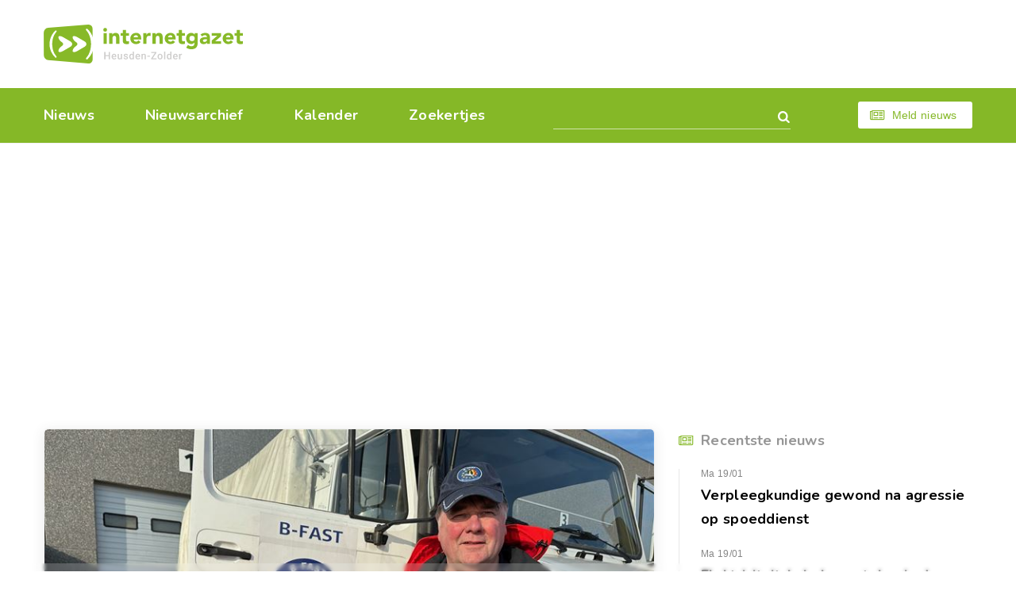

--- FILE ---
content_type: text/html; charset=utf-8
request_url: https://heusden-zolder.eu/b-fast-is-klaar-om-morgenvroeg-te-vertrekken.aspx
body_size: 4852
content:


<!DOCTYPE html>
<html class="index-page" lang="nl-be">
<head><meta charset="utf-8" /><meta name="viewport" content="width=device-width, initial-scale=1.0" /><meta name="format-detection" content="telephone=no" /><link href="https://fonts.googleapis.com/css?family=Nunito:400,400i,600,600i,700,700i&amp;Roboto:400,400i,500,500i,700,700i" rel="stylesheet" /><link rel="apple-touch-icon" sizes="180x180" href="/apple-touch-icon.png" /><link rel="icon" type="image/png" sizes="32x32" href="/favicon-32x32.png" /><link rel="icon" type="image/png" sizes="16x16" href="/favicon-16x16.png" /><link rel="manifest" href="/site.webmanifest" /><link rel="mask-icon" href="/safari-pinned-tab.svg" color="#87b928" /><meta name="msapplication-TileColor" content="#87b928" /><meta name="theme-color" content="#ffffff" /><link rel="stylesheet" href="css/style14.css" />
    <script src="https://tags.refinery89.com/heusdenzoldereu.js" async></script>
<meta Property="og:title" content="B-FAST is klaar om morgenvroeg te vertrekken" /><meta property="og:type" content="article" /><meta property="og:url" content="https://www.heusden-zolder.eu/b-fast-is-klaar-om-morgenvroeg-te-vertrekken.aspx" /><meta property="og:image" content="https://www.heusden-zolder.eu/afb/groot/b-fast-is-klaar-om-morgenvroeg-te-vertrekken.jpg" /><meta property="og:image:width" content="800" /><meta property="og:image:height" content="600" /><meta property="og:site_name" content="Internetgazet Heusden-Zolder" /><meta property="og:description" content="Morgenvroeg om 10 uur vertrekt het grootste deel van het Belgisch medisch hulpteam vanop Melsbroek naar Turkije waar een groot veldhospitaal zal opgebouwd worden. Lode Schops was …" /><meta name="description" lang="nl" content="Morgenvroeg om 10 uur vertrekt het grootste deel van het Belgisch medisch hulpteam vanop Melsbroek naar Turkije waar een groot veldhospitaal zal opgebouwd worden. Lode Schops was …" /><title>
	B-FAST is klaar om morgenvroeg te vertrekken - Internetgazet Heusden-Zolder
</title></head>    
<body>      
    <form name="form1" method="post" action="./b-fast-is-klaar-om-morgenvroeg-te-vertrekken.aspx" id="form1">
<div>
<input type="hidden" name="__EVENTTARGET" id="__EVENTTARGET" value="" />
<input type="hidden" name="__EVENTARGUMENT" id="__EVENTARGUMENT" value="" />
<input type="hidden" name="__VIEWSTATE" id="__VIEWSTATE" value="/wEPDwUJMjU4MTc0ODE1ZGSKyS9/0pS7LmNrjAb/v/m+Fd7rsv0NhRyJ34N0sKdDvw==" />
</div>

<script type="text/javascript">
//<![CDATA[
var theForm = document.forms['form1'];
if (!theForm) {
    theForm = document.form1;
}
function __doPostBack(eventTarget, eventArgument) {
    if (!theForm.onsubmit || (theForm.onsubmit() != false)) {
        theForm.__EVENTTARGET.value = eventTarget;
        theForm.__EVENTARGUMENT.value = eventArgument;
        theForm.submit();
    }
}
//]]>
</script>


<div>

	<input type="hidden" name="__VIEWSTATEGENERATOR" id="__VIEWSTATEGENERATOR" value="CA0B0334" />
	<input type="hidden" name="__EVENTVALIDATION" id="__EVENTVALIDATION" value="/wEdAAOCMKxbKlNKW8Msrz40jvIv5nXXYQJme0hIBkIlpVL6ziWnsvgxyznDTsUcJq7b2R+HTVjZc1yHX6Ao2+oIbpXTIF3Lp66M85HcTieLT3+rIQ==" />
</div>
    <div id="all">        
        <header id="header">
            <div class="container">
                <div class="top-box">
                    <a href="/" id="logo" title="Home"></a>
                </div>
                <div class="bottom-box">
                    <nav id="nav">
                        <ul>
                            <li ><a href="/">Nieuws</a></li>
                            <li ><a href="/archief/">Nieuwsarchief</a></li>
                            <li ><a href="/kalender/">Kalender</a></li>
                            <li ><a href="/zoekertjes/">Zoekertjes</a></li>
                        </ul>
                        <span class="js-close-nav" title="Close nav">
                            <svg viewBox="0 0 20.68 20.68" width="22px" height="22px"><path fill="#fff" fill-rule="evenodd" d="M12.46,10.34l7.78-7.78A1.5,1.5,0,0,0,18.12.44L10.34,8.22,2.56.44A1.5,1.5,0,0,0,.44,2.56l7.78,7.78L.44,18.12a1.5,1.5,0,0,0,2.12,2.12l7.78-7.78,7.78,7.78a1.5,1.5,0,0,0,2.12-2.12Z"/></svg>
                        </span>
                    </nav>
                    <div class="search-form">
                        <input name="tbGoogle" type="text" id="tbGoogle" class="form-control" onkeydown="javascript:if (event.keyCode == 13) __doPostBack(&#39;lbtnZoeken&#39;,&#39;&#39;)" />
                        <a id="lbtnZoeken" class="search-btn" href="javascript:__doPostBack(&#39;lbtnZoeken&#39;,&#39;&#39;)"></a>
                        <span class="js-close-search" title="Close search">
                            <svg viewBox="0 0 20.68 20.68" width="22px" height="22px"><path fill="#fff" fill-rule="evenodd" d="M12.46,10.34l7.78-7.78A1.5,1.5,0,0,0,18.12.44L10.34,8.22,2.56.44A1.5,1.5,0,0,0,.44,2.56l7.78,7.78L.44,18.12a1.5,1.5,0,0,0,2.12,2.12l7.78-7.78,7.78,7.78a1.5,1.5,0,0,0,2.12-2.12Z"/></svg>
                        </span>
                    </div>
                    <span class="js-open-search" title="Open zoekvak"></span>
                    <script>dom = 'heusden-zolder.eu'; naam = ('internetgazet' + '&#x00040' + dom); document.write('<a class="btn small light-btn font-icon-newspaper" href="&#109;ailto:' + naam + '">Meld nieuws</a>')</script>
                    <span class="js-open-nav" title="Open menu"></span>
                </div>
            </div>
        </header>
        <div id="main-layout">
            <!-- <div class="r89-desktop-header-pushup"></div> -->
            <div class="r89-desktop-billboard-atf"></div>
            <div class="r89-mobile-billboard-top"></div>
            <div class="container">                
                <main id="main">
                    <div class="articles-list"><div class="sub-article-item"><div class="media-box"><img src="/afb/groot/b-fast-is-klaar-om-morgenvroeg-te-vertrekken.jpg" alt="B-FAST is klaar om morgenvroeg te vertrekken" /></div><div class="description"><p class="h2"><a href="/b-fast-is-klaar-om-morgenvroeg-te-vertrekken.aspx">B-FAST is klaar om morgenvroeg te vertrekken</a></p><p><strong>Morgenvroeg </strong>om 10 uur vertrekt het grootste deel van het Belgisch medisch hulpteam vanop Melsbroek naar Turkije waar een groot veldhospitaal zal opgebouwd worden. <strong>Lode Schops </strong>was deze namiddag samen met nog anderen druk in de weer bij Bitfood in Beringen. Daar werd een kleine vrachtwagen volgeladen met voeding en andere benodigdheden. &quot;Met deze ploeg blijven we&nbsp;<strong>14 dagen</strong>, daarna worden we afgelost. We nemen dus ook voor die periode voeding mee, niet alleen voor alle medewerkers maar ook voor de pati&#235;nten die we in ons veldhospitaal zullen verzorgen&quot;, legt Lode Schops uit. &quot;Het zal in ieder geval een pittige uitdaging worden voor de keukenploeg om dagelijks voor 70 medewerkers en wellicht tientallen pati&#235;nten eten te maken. We proberen hen zo gezond mogelijk voedsel aan te bieden. We zijn volledig zelfvoorzienend en zullen iedere dag ook 15 broden bakken.&quot; De komende twee weken zullen de taken van Lode Schops als schepen in Heusden-Zolder worden overgenomen door zijn collega-schepenen. Schops wil ook nog een misverstand uit de wereld helpen. &quot;Er was kritiek op onze zogenaamd trage reactie, maar enkele jaren geleden is op Europees niveau beslist welk land voor welke specialisatie zou zorgen in de hulpverlening. Belgi&#235; kreeg daarbij het medische aspect en het veldhospitaal toegewezen.&quot;<span class="nr"><span class="hint">76664</span></span></p></div><div class="r89-mobile-video-outstream"></div><div class="r89-desktop-video-outstream"></div><div class="sub-gallery"><a href="/alb/76664/maxi/001.jpg"><img src="/alb/76664/mini/001.jpg" alt="B-FAST is klaar om morgenvroeg te vertrekken"/></a><a href="/alb/76664/maxi/002.jpg"><img src="/alb/76664/mini/002.jpg" alt="B-FAST is klaar om morgenvroeg te vertrekken"/></a><a href="/alb/76664/maxi/003.jpg"><img src="/alb/76664/mini/003.jpg" alt="B-FAST is klaar om morgenvroeg te vertrekken"/></a></div><footer class="article-footer"><time datetime="2023-02-10" class="time">Vrijdag 10 februari 2023</time><div class="share-links"><a title="Delen op Facebook" href="https://www.facebook.com/sharer/sharer.php?u=https://www.heusden-zolder.eu/b-fast-is-klaar-om-morgenvroeg-te-vertrekken.aspx" class="font-icon-facebook" target="_blank"></a><a title="Delen op Twitter" href="https://twitter.com/share?url=https://www.heusden-zolder.eu/b-fast-is-klaar-om-morgenvroeg-te-vertrekken.aspx&amp;text=B-FAST%20is%20klaar%20om%20morgenvroeg%20te%20vertrekken" class="font-icon-twitter" target="_blank"></a><a title="Doorsturen via e-mail" href="mailto:?subject=B-FAST%20is%20klaar%20om%20morgenvroeg%20te%20vertrekken&amp;body=Ik%20heb%20zonet%20dit%20artikel%20gelezen%20op%20de%20Internetgazet%3a%20http%3a%2f%2fwww.heusden-zolder.eu%2fb-fast-is-klaar-om-morgenvroeg-te-vertrekken.aspx" class="font-icon-mail"></a></div></footer></div></div>
                    
                </main>
                <aside id="aside">
                    <div class="aside-item"><p class="h5 font-icon-newspaper">Recentste nieuws</p><ul class="recent-news"><li><time datetime="2026-01-19" class="time">Ma 19/01</time><p class="title"><a href="/verpleegkundige-gewond-na-agressie-op-spoeddienst.aspx">Verpleegkundige gewond na agressie op spoeddienst</a></p></li><li><time datetime="2026-01-19" class="time">Ma 19/01</time><p class="title"><a href="/elektriciteitskabels-gestolen-in-de-nieuwstraat.aspx">Elektriciteitskabels gestolen in de Nieuwstraat</a></p></li><li><time datetime="2026-01-19" class="time">Ma 19/01</time><p class="title"><a href="/nico-geeraerts-van-gemeenteraad-naar-bcsd.aspx">Nico Geeraerts: van gemeenteraad naar BCSD</a></p></li><li><time datetime="2026-01-19" class="time">Ma 19/01</time><p class="title"><a href="/kenny-helpt-danira-huizen-op-orde-krijgen.aspx">Kenny helpt Danira huizen op orde krijgen</a></p></li></ul></div>             
                    
                    <div class="r89-desktop-hpa-atf"></div>
                                                                
                    
                    
                                        
                </aside>
            </div>
        </div>
        <div id="to-top-box">
            <div class="container">
                <span id="to-top"></span>
            </div>
        </div>
        <div id="indent"></div>
    </div>
    <footer id="footer">
        <div class="container">
            <ul class="footer-nav">
                <li><a href="/contacteer-de-internetgazet.aspx" title="Contact Internetgazet Heusden-Zolder">Contacteer ons</a></li>
                <li><a href="/adverteer.aspx" title="Advertenties Internetgazet Heusden-Zolder">Adverteer</a></li>
                <li><a href="/over-de-internetgazet.aspx" title="Over Internetgazet Heusden-Zolder">Over deze site</a></li>
                <li><a href="/cookies-en-privacy.aspx">Cookies &amp; Privacy</a></li>
                <li> <a href="/noodnummers-politie-wachtdienst-dokter-apotheker.aspx" title="Info Heusden-Zolder">Gemeente-info & links</a></li>
            </ul>
            <div class="social-links">
                <a href="https://www.facebook.com/heusden.zolder.eu/" class="font-icon-facebook-official" target="_blank">Discussieer mee op Facebook</a>
            </div>
            <div class="copy-box">
                <p>&copy; Reponews - <a href="/over-de-internetgazet.aspx#copyright">Op de artikels en foto’s rust copyright</a> - Site: <a href="http://www.webstylers.be/">Webstylers</a></p>
            </div>            
        </div>        
    </footer>
    <div class="r89-desktop-pushup"></div>
    <div class="r89-mobile-pushup"></div>
</form>
    <script src="/js/jquery-3.3.1.min.js"></script>
    <script src="/js/modernizr.custom.js"></script>
    <script src="/js/jquery.responsImg.min.js"></script>
    <script src="/js/swiper.min.js"></script>
    <script src="/js/equalheight.min.js"></script>
    <script src="/js/lightgallery-all.min.js"></script>
    <script src="/js/jquery.lazy.min.js"></script>
    <script src="/js/main2.js"></script>
</body>
</html>